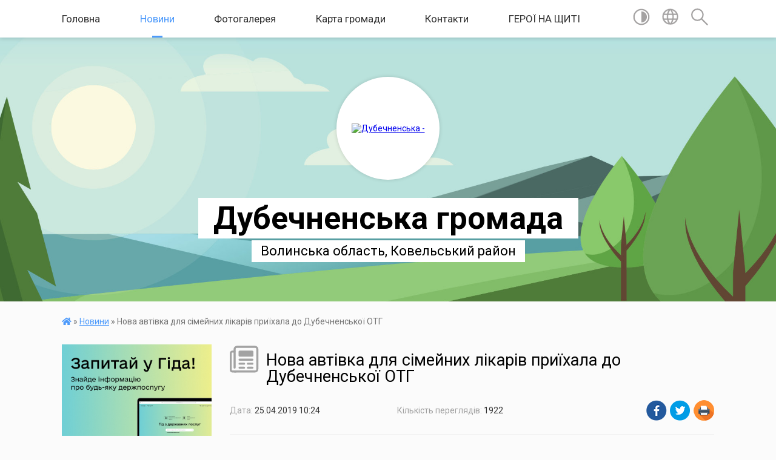

--- FILE ---
content_type: text/html; charset=UTF-8
request_url: https://dubechnenska-gromada.gov.ua/news/1556177524/
body_size: 13216
content:
<!DOCTYPE html>
<html lang="uk">
<head>
	<!--[if IE]><meta http-equiv="X-UA-Compatible" content="IE=edge"><![endif]-->
	<meta charset="utf-8">
	<meta name="viewport" content="width=device-width, initial-scale=1">
	<!--[if IE]><script>
		document.createElement('header');
		document.createElement('nav');
		document.createElement('main');
		document.createElement('section');
		document.createElement('article');
		document.createElement('aside');
		document.createElement('footer');
		document.createElement('figure');
		document.createElement('figcaption');
	</script><![endif]-->
	<title>Нова автівка для сімейних лікарів приїхала до Дубечненської ОТГ | Дубечненська громада</title>
	<meta name="description" content="        Нині триває активна фаза реформування первинної ланки медицини Дубечненської ОТГ. На рівні найвищої державної влади і на місцях робиться все для того, аби поліпшити якість надання первинних медичних послуг пацієн">
	<meta name="keywords" content="Нова, автівка, для, сімейних, лікарів, приїхала, до, Дубечненської, ОТГ, |, Дубечненська, громада">

	
		<meta property="og:image" content="https://scontent.flwo1-1.fna.fbcdn.net/v/t1.0-9/57908963_1307960662695763_1678693675653136384_n.jpg?_nc_cat=101&amp;_nc_ht=scontent.flwo1-1.fna&amp;oh=25fe18b133eb9a5c614e41216ec9f798&amp;oe=5D761F9B">
	<meta property="og:image:width" content="">
	<meta property="og:image:height" content="">
			<meta property="og:title" content="Нова автівка для сімейних лікарів приїхала до Дубечненської ОТГ">
			<meta property="og:description" content="&amp;nbsp; &amp;nbsp; &amp;nbsp; &amp;nbsp; Нині триває активна фаза реформування первинної ланки медицини Дубечненської ОТГ. На рівні найвищої державної влади і на місцях робиться все для того, аби поліпшити якість надання первинних медичних послуг пацієнтам. Активно ведеться будівництво нової амбулаторії у селі Дубечне. А&amp;nbsp;23 квітня 2019 року, до Дубечненської&amp;nbsp; сільської ради прибув автомобіль марки &amp;laquo;Renault Ducter&amp;raquo; (Рено Дастер), придбаний державним коштом для Дубечненської сільської амбулаторії. Радісно сприйняли звістку про нове придбання місцеві жителі. Автомобіль потужний, зручний, має підвищену прохідність. Завдяки цьому сімейний лікар за будь-яких погодних умов і стану доріг зможе дістатися до своїх пацієнтів. Кожен мешканець громади має право на якісну медичну послугу й, що важливо, її вчасне отримання.">
			<meta property="og:type" content="article">
	<meta property="og:url" content="https://dubechnenska-gromada.gov.ua/news/1556177524/">
		
		<link rel="apple-touch-icon" sizes="57x57" href="https://gromada.org.ua/apple-icon-57x57.png">
	<link rel="apple-touch-icon" sizes="60x60" href="https://gromada.org.ua/apple-icon-60x60.png">
	<link rel="apple-touch-icon" sizes="72x72" href="https://gromada.org.ua/apple-icon-72x72.png">
	<link rel="apple-touch-icon" sizes="76x76" href="https://gromada.org.ua/apple-icon-76x76.png">
	<link rel="apple-touch-icon" sizes="114x114" href="https://gromada.org.ua/apple-icon-114x114.png">
	<link rel="apple-touch-icon" sizes="120x120" href="https://gromada.org.ua/apple-icon-120x120.png">
	<link rel="apple-touch-icon" sizes="144x144" href="https://gromada.org.ua/apple-icon-144x144.png">
	<link rel="apple-touch-icon" sizes="152x152" href="https://gromada.org.ua/apple-icon-152x152.png">
	<link rel="apple-touch-icon" sizes="180x180" href="https://gromada.org.ua/apple-icon-180x180.png">
	<link rel="icon" type="image/png" sizes="192x192"  href="https://gromada.org.ua/android-icon-192x192.png">
	<link rel="icon" type="image/png" sizes="32x32" href="https://gromada.org.ua/favicon-32x32.png">
	<link rel="icon" type="image/png" sizes="96x96" href="https://gromada.org.ua/favicon-96x96.png">
	<link rel="icon" type="image/png" sizes="16x16" href="https://gromada.org.ua/favicon-16x16.png">
	<link rel="manifest" href="https://gromada.org.ua/manifest.json">
	<meta name="msapplication-TileColor" content="#ffffff">
	<meta name="msapplication-TileImage" content="https://gromada.org.ua/ms-icon-144x144.png">
	<meta name="theme-color" content="#ffffff">
	
	
		<meta name="robots" content="">
	
	<link href="https://fonts.googleapis.com/css?family=Merriweather:400i,700|Roboto:400,400i,700,700i&amp;subset=cyrillic-ext" rel="stylesheet">

    <link rel="preload" href="https://cdnjs.cloudflare.com/ajax/libs/font-awesome/5.9.0/css/all.min.css" as="style">
	<link rel="stylesheet" href="https://cdnjs.cloudflare.com/ajax/libs/font-awesome/5.9.0/css/all.min.css" integrity="sha512-q3eWabyZPc1XTCmF+8/LuE1ozpg5xxn7iO89yfSOd5/oKvyqLngoNGsx8jq92Y8eXJ/IRxQbEC+FGSYxtk2oiw==" crossorigin="anonymous" referrerpolicy="no-referrer" />
    
	<link rel="preload" href="//gromada.org.ua/themes/mac/css/styles_vip.css?v=2.3" as="style">
	<link rel="stylesheet" href="//gromada.org.ua/themes/mac/css/styles_vip.css?v=2.3">
	<link rel="stylesheet" href="//gromada.org.ua/themes/mac/css/17076/theme_vip.css?v=1765723208">
	
		<!--[if lt IE 9]>
	<script src="https://oss.maxcdn.com/html5shiv/3.7.2/html5shiv.min.js"></script>
	<script src="https://oss.maxcdn.com/respond/1.4.2/respond.min.js"></script>
	<![endif]-->
	<!--[if gte IE 9]>
	<style type="text/css">
		.gradient { filter: none; }
	</style>
	<![endif]-->

</head>
<body class="">

	<a href="#top_menu" class="skip-link link" aria-label="Перейти до головного меню (Alt+1)" accesskey="1">Перейти до головного меню (Alt+1)</a>
	<a href="#left_menu" class="skip-link link" aria-label="Перейти до бічного меню (Alt+2)" accesskey="2">Перейти до бічного меню (Alt+2)</a>
    <a href="#main_content" class="skip-link link" aria-label="Перейти до головного вмісту (Alt+3)" accesskey="3">Перейти до текстового вмісту (Alt+3)</a>




	
	<section class="top_nav">
		<div class="wrap">
			<div class="row">
				<div class="grid-80">
					<nav class="main_menu" id="top_menu">
						<ul>
														<li class="">
								<a href="https://dubechnenska-gromada.gov.ua/main/">Головна</a>
																							</li>
														<li class="active">
								<a href="https://dubechnenska-gromada.gov.ua/news/">Новини</a>
																							</li>
														<li class="">
								<a href="https://dubechnenska-gromada.gov.ua/photo/">Фотогалерея</a>
																							</li>
														<li class="">
								<a href="https://dubechnenska-gromada.gov.ua/structure/">Карта громади</a>
																							</li>
														<li class="">
								<a href="https://dubechnenska-gromada.gov.ua/feedback/">Контакти</a>
																							</li>
														<li class="">
								<a href="https://dubechnenska-gromada.gov.ua/geroi-na-schiti-15-03-09-14-05-2025/">ГЕРОЇ НА ЩИТІ</a>
																							</li>
													</ul>
					</nav>
					&nbsp;
					<button class="menu-button" id="open-button"><i class="fas fa-bars"></i> Меню сайту</button>
				</div>
				<div class="grid-20">
					<nav class="special_menu">
						<ul>
															<li class="alt_link"><a href="#" title="Версія для людей з вадами зору" onclick="return set_special('5394c04d25c937e9854906c39e935e6c04610cce');"><img class="svg ico" src="//gromada.org.ua/themes/mac/img/ico/contrast_ico.svg"></a></li>
								<li class="translate_link"><a href="#" class="show_translate" title="Відкрити перекладач"><img class="svg ico" src="//gromada.org.ua/themes/mac/img/ico/world_ico.svg"></a></li>
								<li><a href="#" class="show_search" title="Відкрити поле для пошуку"><img class="svg ico" src="//gromada.org.ua/themes/mac/img/ico/search_ico.svg"></a></li>
													</ul>
					</nav>
					<form action="https://dubechnenska-gromada.gov.ua/search/" class="search_form">
						<input type="text" name="q" value="" placeholder="Пошук..." aria-label="Введіть пошукову фразу" required>
						<button type="submit" name="search" value="y" aria-label="Здійснити пошук"><i class="fa fa-search"></i></button>
					</form>
					<div class="translate_block">
						<div id="google_translate_element"></div>
					</div>
				</div>
				<div class="clearfix"></div>
			</div>
		</div>
	</section>

	<header>
		<div class="wrap">
			<div class="logo">
				<a href="https://dubechnenska-gromada.gov.ua/" id="logo" class="form_2">
					<img src="https://rada.info/upload/users_files/04332940/gerb/C_1-1.png" alt="Дубечненська - ">
				</a>
			</div>
			<div class="title">
				<div class="slogan_1">Дубечненська громада</div><br>
				<div class="slogan_2">Волинська область, Ковельський район </div>
			</div>
		</div>
	</header>

	<div class="wrap">
				
		<section class="bread_crumbs">
		<div xmlns:v="http://rdf.data-vocabulary.org/#"><a href="https://dubechnenska-gromada.gov.ua/" title="Головна сторінка"><i class="fas fa-home"></i></a> &raquo; <a href="https://dubechnenska-gromada.gov.ua/news/" aria-current="page">Новини</a>  &raquo; <span>Нова автівка для сімейних лікарів приїхала до Дубечненської ОТГ</span></div>
	</section>
	
	<section class="center_block">
		<div class="row">
			<div class="grid-25 fr">
				<aside>
				
										<div class="diia_guide">
						<a href="https://guide.diia.gov.ua/" rel="nofollow" target="_blank"><img src="https://gromada.org.ua/upload/diia_guide.jpg" alt="Гуд державних послуг - банер"></a>
					</div>
									
					<div class="sidebar_title" id="left_menu">
						<img class="svg ico" src="//gromada.org.ua/themes/mac/img/ico/navigation_ico.svg"> Навігація
					</div>
					
					<nav class="sidebar_menu">
						<ul>
														<li class="">
								<a href="https://dubechnenska-gromada.gov.ua/docs/">Офіційні документи</a>
																							</li>
														<li class=" has-sub">
								<a href="https://dubechnenska-gromada.gov.ua/kerivnictvo-radi-17-23-57-20-02-2018/">Керівництво ради</a>
																<button onclick="return show_next_level(this);" aria-label="Показати підменю"></button>
																								<ul>
																		<li class="">
										<a href="https://dubechnenska-gromada.gov.ua/golova-gromadi-17-27-56-20-02-2018/">Голова</a>
																													</li>
																		<li class="">
										<a href="https://dubechnenska-gromada.gov.ua/sekretar-radi-17-28-22-20-02-2018/">Секретар</a>
																													</li>
																		<li class="">
										<a href="https://dubechnenska-gromada.gov.ua/zastupnik-silskogo-golovi-11-28-12-07-11-2024/">Заступник сільського голови</a>
																													</li>
																		<li class="">
										<a href="https://dubechnenska-gromada.gov.ua/kontakti-11-51-50-21-08-2024/">Старости</a>
																													</li>
																										</ul>
															</li>
														<li class="">
								<a href="https://dubechnenska-gromada.gov.ua/deputati-15-18-55-14-03-2018/">Депутати громади</a>
																							</li>
														<li class=" has-sub">
								<a href="https://dubechnenska-gromada.gov.ua/nasha-gromada-12-38-16-07-11-2024/">Наша громада</a>
																<button onclick="return show_next_level(this);" aria-label="Показати підменю"></button>
																								<ul>
																		<li class=" has-sub">
										<a href="https://dubechnenska-gromada.gov.ua/viddil-buhgalterskogo-obliku-zvitnosti-ta-gospodarskogo-zabezpechennya-09-12-51-08-11-2024/">Відділ бухгалтерського обліку, звітності та господарського забезпечення</a>
																				<button onclick="return show_next_level(this);" aria-label="Показати підменю"></button>
																														<ul>
																						<li><a href="https://dubechnenska-gromada.gov.ua/grafik-roboti-09-15-55-08-11-2024/">Графік роботи</a></li>
																						<li><a href="https://dubechnenska-gromada.gov.ua/rishennya-pro-stvorennya-viddilu-buhgalterskogo-obliku-zvitnosti-ta-gospodarskogo-zabezpechennya-09-40-48-08-11-2024/">Рішення про створення відділу бухгалтерського обліку, звітності та господарського забезпечення</a></li>
																						<li><a href="https://dubechnenska-gromada.gov.ua/polozhennya-pro-viddil-10-07-32-08-11-2024/">Положення про відділ бухгалтерського обліку, звітності та господарського забезпечення</a></li>
																																</ul>
																			</li>
																		<li class=" has-sub">
										<a href="https://dubechnenska-gromada.gov.ua/gumanitarnij-viddil-10-08-57-08-11-2024/">Гуманітарний відділ</a>
																				<button onclick="return show_next_level(this);" aria-label="Показати підменю"></button>
																														<ul>
																						<li><a href="https://dubechnenska-gromada.gov.ua/grafik-roboti-10-59-04-08-11-2024/">Графік роботи</a></li>
																						<li><a href="https://dubechnenska-gromada.gov.ua/rishennya-pro-stvorennya-gumanitarnogo-viddilu-11-01-04-08-11-2024/">Рішення про створення гуманітарного відділу</a></li>
																						<li><a href="https://dubechnenska-gromada.gov.ua/polozhennya-pro-gumanitarnij-viddil-11-02-47-08-11-2024/">Положення про гуманітарний відділ</a></li>
																						<li><a href="https://dubechnenska-gromada.gov.ua/osvita-11-08-37-08-11-2024/">Постійні комісії</a></li>
																						<li><a href="https://dubechnenska-gromada.gov.ua/osvita-11-12-25-08-11-2024/">Освіта</a></li>
																						<li><a href="https://dubechnenska-gromada.gov.ua/kultura-17-32-13-20-02-2018/">Культура</a></li>
																																</ul>
																			</li>
																		<li class=" has-sub">
										<a href="https://dubechnenska-gromada.gov.ua/viddil-socialnogo-zahistu-naselennya-14-35-42-11-11-2024/">Відділ соціального захисту населення</a>
																				<button onclick="return show_next_level(this);" aria-label="Показати підменю"></button>
																														<ul>
																						<li><a href="https://dubechnenska-gromada.gov.ua/grafik-roboti-14-43-33-11-11-2024/">Графік роботи</a></li>
																						<li><a href="https://dubechnenska-gromada.gov.ua/rishennya-pro-stvorennya-viddilu-socialnogo-zahistu-naselennya-14-44-41-11-11-2024/">Рішення про створення відділу соціального захисту населення</a></li>
																						<li><a href="https://dubechnenska-gromada.gov.ua/polozhennya-pro-viddil-14-46-11-11-11-2024/">Положення про відділ соціального захисту населення</a></li>
																						<li><a href="https://dubechnenska-gromada.gov.ua/korisna-informaciya-14-51-21-11-11-2024/">Корисна інформація</a></li>
																																</ul>
																			</li>
																		<li class="">
										<a href="https://dubechnenska-gromada.gov.ua/sluzhba-u-spravah-ditej-15-05-23-11-11-2024/">Служба у справах дітей</a>
																													</li>
																		<li class=" has-sub">
										<a href="https://dubechnenska-gromada.gov.ua/viddil-organizacijnopravovogo-kadrovogo-zabezpechennya-ta-z-pitan-komunalnogo-majna-15-07-24-11-11-2024/">Відділ організаційно-правового, кадрового забезпечення та з питань комунального майна</a>
																				<button onclick="return show_next_level(this);" aria-label="Показати підменю"></button>
																														<ul>
																						<li><a href="https://dubechnenska-gromada.gov.ua/grafik-roboti-15-07-55-11-11-2024/">Графік роботи</a></li>
																						<li><a href="https://dubechnenska-gromada.gov.ua/rishennya-pro-stvorennya-viddilu-15-13-35-11-11-2024/">Рішення про створення відділу</a></li>
																						<li><a href="https://dubechnenska-gromada.gov.ua/polozhennya-pro-viddil-15-15-37-11-11-2024/">Положення про відділ</a></li>
																						<li><a href="https://dubechnenska-gromada.gov.ua/kolektivni-dogovori-15-26-51-11-11-2024/">Колективні договори</a></li>
																																</ul>
																			</li>
																		<li class=" has-sub">
										<a href="https://dubechnenska-gromada.gov.ua/viddil-zemlevporyadkuvannya-mistobuduvannya-ta-ohoroni-navkolishnogo-seredovischa-15-30-19-11-11-2024/">Відділ землевпорядкування, містобудування та охорони навколишнього середовища</a>
																				<button onclick="return show_next_level(this);" aria-label="Показати підменю"></button>
																														<ul>
																						<li><a href="https://dubechnenska-gromada.gov.ua/grafik-roboti-15-31-24-11-11-2024/">Графік роботи</a></li>
																						<li><a href="https://dubechnenska-gromada.gov.ua/rishennya-pro-stvorennya-viddilu-15-33-02-11-11-2024/">Рішення про створення відділу</a></li>
																						<li><a href="https://dubechnenska-gromada.gov.ua/polozhennya-pro-viddil-15-41-43-11-11-2024/">Положення про відділ</a></li>
																						<li><a href="https://dubechnenska-gromada.gov.ua/generalni-plani-naselenih-punktiv-15-46-12-11-11-2024/">Генеральні плани населених пунктів</a></li>
																						<li><a href="https://dubechnenska-gromada.gov.ua/detalni-plani-15-46-40-11-11-2024/">Детальні плани</a></li>
																																</ul>
																			</li>
																		<li class=" has-sub">
										<a href="https://dubechnenska-gromada.gov.ua/viddil-planuvannya-bjudzhetu-ekonomiki-ta-provedennya-zakupivel-15-33-45-19-11-2024/">Відділ планування бюджету, економіки та проведення закупівель</a>
																				<button onclick="return show_next_level(this);" aria-label="Показати підменю"></button>
																														<ul>
																						<li><a href="https://dubechnenska-gromada.gov.ua/grafik-roboti-15-34-45-19-11-2024/">Графік роботи</a></li>
																						<li><a href="https://dubechnenska-gromada.gov.ua/rishennya-pro-stvorennya-viddilu-15-38-09-19-11-2024/">Рішення про створення відділу</a></li>
																						<li><a href="https://dubechnenska-gromada.gov.ua/polozhennya-pro-viddil-15-40-17-19-11-2024/">Положення про відділ</a></li>
																						<li><a href="https://dubechnenska-gromada.gov.ua/konkurentni-proceduri-15-47-01-19-11-2024/">Конкурентні процедури</a></li>
																						<li><a href="https://dubechnenska-gromada.gov.ua/perelik-zakupivel-15-53-44-19-11-2024/">Перелік закупівель</a></li>
																																</ul>
																			</li>
																		<li class=" has-sub">
										<a href="https://dubechnenska-gromada.gov.ua/viddil-proektuvannya-informacijnoi-vnutrishnoi-cifrovoi-politiki-ta-zv’yazkiv-z-gromadskistju-16-01-40-19-11-2024/">Відділ проектування, інформаційної, внутрішньої, цифрової політики та зв’язків з громадськістю</a>
																				<button onclick="return show_next_level(this);" aria-label="Показати підменю"></button>
																														<ul>
																						<li><a href="https://dubechnenska-gromada.gov.ua/grafik-roboti-16-02-03-19-11-2024/">Графік роботи</a></li>
																						<li><a href="https://dubechnenska-gromada.gov.ua/rishennya-pro-stvorennya-viddilu-16-03-19-19-11-2024/">Рішення про створення відділу</a></li>
																						<li><a href="https://dubechnenska-gromada.gov.ua/polozhennya-pro-viddil-16-08-16-19-11-2024/">Положення про відділ</a></li>
																						<li><a href="https://dubechnenska-gromada.gov.ua/korisna-informaciya-16-11-07-19-11-2024/">Корисна інформація</a></li>
																																</ul>
																			</li>
																		<li class=" has-sub">
										<a href="https://dubechnenska-gromada.gov.ua/finansovij-viddil-14-09-17-07-02-2025/">Фінансовий відділ</a>
																				<button onclick="return show_next_level(this);" aria-label="Показати підменю"></button>
																														<ul>
																						<li><a href="https://dubechnenska-gromada.gov.ua/nakaz-15-33-21-12-02-2024/">Накази</a></li>
																						<li><a href="https://dubechnenska-gromada.gov.ua/pasport-bjudzhetnoi-programi-14-25-47-07-02-2025/">Паспорт бюджетної програми</a></li>
																																</ul>
																			</li>
																										</ul>
															</li>
														<li class=" has-sub">
								<a href="https://dubechnenska-gromada.gov.ua/informaciya-12-22-08-21-08-2025/">ІНФОРМАЦІЯ</a>
																<button onclick="return show_next_level(this);" aria-label="Показати підменю"></button>
																								<ul>
																		<li class="">
										<a href="https://dubechnenska-gromada.gov.ua/pasport-gromadi-17-30-56-20-02-2018/">Паспорт громади</a>
																													</li>
																		<li class="">
										<a href="https://dubechnenska-gromada.gov.ua/istoriya-sela-15-15-39-14-03-2018/">Історія села</a>
																													</li>
																		<li class=" has-sub">
										<a href="https://dubechnenska-gromada.gov.ua/zhittya-gromadi-09-57-50-06-04-2023/">Публічна інформація</a>
																				<button onclick="return show_next_level(this);" aria-label="Показати підменю"></button>
																														<ul>
																						<li><a href="https://dubechnenska-gromada.gov.ua/sesii-dubechnenskoi-silskoi-radi-22-17-32-06-09-2024/">Відеотрансляції сесій Дубечненської сільської ради</a></li>
																						<li><a href="https://dubechnenska-gromada.gov.ua/regulyatorna-politika-1525202311/">Регуляторна політика</a></li>
																						<li><a href="https://dubechnenska-gromada.gov.ua/rozumna-vzaemodiya-15-49-46-16-01-2020/">Розумна Взаємодія</a></li>
																						<li><a href="https://dubechnenska-gromada.gov.ua/spisok-borzhnikiv-zi-splati-miscevih-podatkiv-10-30-24-22-10-2025/">Список боржників зі сплати місцевих податків</a></li>
																																</ul>
																			</li>
																		<li class=" has-sub">
										<a href="https://dubechnenska-gromada.gov.ua/starovizhivska-rajonna-filiya-vocz-10-00-31-04-03-2021/">Центр зайнятості</a>
																				<button onclick="return show_next_level(this);" aria-label="Показати підменю"></button>
																														<ul>
																						<li><a href="https://dubechnenska-gromada.gov.ua/vakansii-11-38-05-01-11-2021/">ВАКАНСІЇ</a></li>
																						<li><a href="https://dubechnenska-gromada.gov.ua/dlya-robotodavciv-10-04-24-04-03-2021/">Для роботодавців</a></li>
																						<li><a href="https://dubechnenska-gromada.gov.ua/novini-rajonnoi-filii-10-05-32-04-03-2021/">Новини відділу</a></li>
																						<li><a href="https://dubechnenska-gromada.gov.ua/volinskij-oblasnij-centr-zajnyatosti-11-28-49-28-11-2019/">Волинський обласний центр зайнятості</a></li>
																																</ul>
																			</li>
																		<li class="">
										<a href="https://dubechnenska-gromada.gov.ua/medicina-17-35-57-20-02-2018/">Медицина</a>
																													</li>
																		<li class="">
										<a href="https://dubechnenska-gromada.gov.ua/more_news2/">Події</a>
																													</li>
																		<li class=" has-sub">
										<a href="https://dubechnenska-gromada.gov.ua/bezbar’ernist-14-19-55-07-07-2025/">Безбар’єрність</a>
																				<button onclick="return show_next_level(this);" aria-label="Показати підменю"></button>
																														<ul>
																						<li><a href="https://dubechnenska-gromada.gov.ua/bezbar’ernij-marshrut-09-54-18-18-07-2025/">Безбар’єрний маршрут</a></li>
																						<li><a href="https://dubechnenska-gromada.gov.ua/polozhennya-14-50-25-07-07-2025/">ПОЛОЖЕННЯ</a></li>
																						<li><a href="https://dubechnenska-gromada.gov.ua/zahodi-schodo-stvorennya-bezbar’ernogo-prostoru-15-39-38-13-08-2025/">Заходи щодо створення безбар’єрного простору</a></li>
																						<li><a href="https://dubechnenska-gromada.gov.ua/ocinka-vulic-i-dorig-09-57-03-02-12-2025/">Оцінка вулиць і доріг</a></li>
																																</ul>
																			</li>
																		<li class="">
										<a href="https://dubechnenska-gromada.gov.ua/evidnovlennya-12-39-51-21-08-2025/">єВідновлення</a>
																													</li>
																		<li class="">
										<a href="https://dubechnenska-gromada.gov.ua/plan-socialno-ekonomichnogo-ta-kulturnogo-rozvitku-dubechnenskoi-ob’ednanoi-teritorialnoi-gromadi-na-20212025-roki-12-47-26-29-09-2025/">План соціально - економічного та культурного розвитку Дубечненської об’єднаної територіальної громади на 2021-2025 роки</a>
																													</li>
																										</ul>
															</li>
														<li class=" has-sub">
								<a href="https://dubechnenska-gromada.gov.ua/bjudzhet-teritorialnoi-gromadi-16-39-02-04-01-2024/">Бюджет громади</a>
																<button onclick="return show_next_level(this);" aria-label="Показати підменю"></button>
																								<ul>
																		<li class=" has-sub">
										<a href="https://dubechnenska-gromada.gov.ua/pasporti-bjudzhetnih-program-na-2024-rik-15-09-51-12-02-2024/">Паспорти бюджетних програм</a>
																				<button onclick="return show_next_level(this);" aria-label="Показати підменю"></button>
																														<ul>
																						<li><a href="https://dubechnenska-gromada.gov.ua/2024r-11-50-53-07-11-2024/">2024р</a></li>
																																</ul>
																			</li>
																		<li class="">
										<a href="https://dubechnenska-gromada.gov.ua/rozporyadzhennya-№5-vid-16-sichnya-2024-roku-15-34-58-12-02-2024/">Розпорядження</a>
																													</li>
																		<li class="">
										<a href="https://dubechnenska-gromada.gov.ua/rishennya-12-01-33-07-11-2024/">Рішення</a>
																													</li>
																										</ul>
															</li>
														<li class="">
								<a href="https://dubechnenska-gromada.gov.ua/strategiya-15-21-56-12-08-2025/">Стратегія</a>
																							</li>
														<li class="">
								<a href="https://dubechnenska-gromada.gov.ua/informaciya-dlya-vpo-12-38-26-03-09-2025/">Інформація для ВПО</a>
																							</li>
														<li class=" has-sub">
								<a href="https://dubechnenska-gromada.gov.ua/centr-nadannya-socialnih-poslug-dubechnenskoi-silskoi-radi-16-09-47-06-08-2020/">Центр надання соціальних послуг</a>
																<button onclick="return show_next_level(this);" aria-label="Показати підменю"></button>
																								<ul>
																		<li class=" has-sub">
										<a href="https://dubechnenska-gromada.gov.ua/viddilennya-socialnoi-dopomogi-vdoma-11-48-09-10-08-2020/">Відділення соціальної допомоги вдома</a>
																				<button onclick="return show_next_level(this);" aria-label="Показати підменю"></button>
																														<ul>
																						<li><a href="https://dubechnenska-gromada.gov.ua/punkt-prokatu-10-09-52-20-11-2025/">ПУНКТ ПРОКАТУ</a></li>
																						<li><a href="https://dubechnenska-gromada.gov.ua/polozhennya-10-16-26-20-11-2025/">Положення</a></li>
																						<li><a href="https://dubechnenska-gromada.gov.ua/posadova-instrukciya-10-17-58-20-11-2025/">Посадова інструкція</a></li>
																						<li><a href="https://dubechnenska-gromada.gov.ua/derzhavnij-standart-doglyadu-vdoma-10-20-09-20-11-2025/">Державний стандарт догляду вдома</a></li>
																						<li><a href="https://dubechnenska-gromada.gov.ua/zviti-viddilennya-doglyadu-vdoma-10-21-17-20-11-2025/">Звіти відділення догляду вдома</a></li>
																																</ul>
																			</li>
																		<li class=" has-sub">
										<a href="https://dubechnenska-gromada.gov.ua/viddilennya-stacionarnogo-doglyadu-dlya-postijnogo-prozhivannya-s-krimne-11-57-37-10-08-2020/">Відділення стаціонарного догляду  для постійного проживання  с. Кримне</a>
																				<button onclick="return show_next_level(this);" aria-label="Показати підменю"></button>
																														<ul>
																						<li><a href="https://dubechnenska-gromada.gov.ua/polozhennya-pro-viddilennya-10-33-27-20-11-2025/">Положення про відділення</a></li>
																																</ul>
																			</li>
																		<li class=" has-sub">
										<a href="https://dubechnenska-gromada.gov.ua/viddilennya-socialnoi-sluzhbi-dlya-simi-ditej-ta-molodi-12-00-09-10-08-2020/">Відділення соціальної служби для сім'ї, дітей та молоді</a>
																				<button onclick="return show_next_level(this);" aria-label="Показати підменю"></button>
																														<ul>
																						<li><a href="https://dubechnenska-gromada.gov.ua/polozhennya-pro-viddilennya-10-34-45-20-11-2025/">Положення про відділення</a></li>
																						<li><a href="https://dubechnenska-gromada.gov.ua/posadova-instrukciya-10-35-46-20-11-2025/">Посадова інструкція</a></li>
																																</ul>
																			</li>
																		<li class="">
										<a href="https://dubechnenska-gromada.gov.ua/grafik-roboti-11-59-27-10-04-2024/">Графік роботи</a>
																													</li>
																		<li class=" has-sub">
										<a href="https://dubechnenska-gromada.gov.ua/protidiya-domashnomu-nasilstvu-14-38-02-11-03-2021/">Протидія домашньому насильству</a>
																				<button onclick="return show_next_level(this);" aria-label="Показати підменю"></button>
																														<ul>
																						<li><a href="https://dubechnenska-gromada.gov.ua/koordinacijna-rada-z-pitan-zapobigannya-ta-protidii-domashnomu-nasilstvu-nasilstvu-za-oznakoju-stati-torgivli-ljudmi-ta-gendernoi-rivnosti-n-09-43-10-19-03-2024/">Координаційна рада з питань запобігання та протидії домашньому насильству, насильству за ознакою статі, торгівлі людьми та ґендерної рівності на території Дубечненської територіальної громади</a></li>
																						<li><a href="https://dubechnenska-gromada.gov.ua/mobilna-brigada-socialnopsihologichnoi-dopomogi-osobam-yaki-postrazhdali-vid-domashnogo-nasilstva-taabo-nasilstva-za-oznakoju-stati-10-12-05-19-03-2024/">Мобільна бригада соціально-психологічної допомоги особам, які постраждали від домашнього насильства та/або насильства за ознакою статі</a></li>
																																</ul>
																			</li>
																		<li class="">
										<a href="https://dubechnenska-gromada.gov.ua/dlya-vijskovosluzhbovciv-veteraniv-ta-chleniv-ihnih-simej-15-37-41-16-12-2024/">Для військовослужбовців, ветеранів та членів їхніх сімей</a>
																													</li>
																		<li class="">
										<a href="https://dubechnenska-gromada.gov.ua/polozhennya-08-49-26-26-03-2025/">Положення про Центр</a>
																													</li>
																		<li class="">
										<a href="https://dubechnenska-gromada.gov.ua/zviti-pro-robotu-centru-nadannya-socialnih-poslug-dubechnenskoi-silskoi-radi-10-25-14-20-11-2025/">Звіти про роботу Центру надання соціальних послуг Дубечненської сільської ради</a>
																													</li>
																		<li class="">
										<a href="https://dubechnenska-gromada.gov.ua/poryadok-organizacii-nadannya-socialnih-poslug-10-49-52-20-11-2025/">Порядок організації надання соціальних послуг</a>
																													</li>
																										</ul>
															</li>
														<li class=" has-sub">
								<a href="https://dubechnenska-gromada.gov.ua/viddil-centr-nadannya-administrativnih-poslug-dubechnenskoi-silskoi-radi-15-05-39-20-11-2023/">Центр надання адміністративних послуг</a>
																<button onclick="return show_next_level(this);" aria-label="Показати підменю"></button>
																								<ul>
																		<li class="">
										<a href="https://dubechnenska-gromada.gov.ua/polozhennya-pro-viddil-15-40-12-20-11-2023/">Положення</a>
																													</li>
																		<li class="">
										<a href="https://dubechnenska-gromada.gov.ua/reglament-roboti-15-46-26-20-11-2023/">Регламент роботи</a>
																													</li>
																		<li class="">
										<a href="https://dubechnenska-gromada.gov.ua/perelik-administrativnih-poslug-yaki-nadajutsya-cherez-viddil-centr-nadannya-administrativnih-poslug-dubechnenskoi-silskoi-radi-15-49-35-20-11-2023/">Перелік адміністративних послуг, які надаються через Центр надання адміністративних послуг Дубечненської сільської ради</a>
																													</li>
																		<li class="">
										<a href="https://dubechnenska-gromada.gov.ua/novini-15-53-21-20-11-2023/">Новини</a>
																													</li>
																		<li class="">
										<a href="https://dubechnenska-gromada.gov.ua/adminservis-veteran-10-44-09-14-11-2024/">"АДМІНСЕРВІС "ВЕТЕРАН"</a>
																													</li>
																		<li class="">
										<a href="https://dubechnenska-gromada.gov.ua/rishennya-pro-stvorennya-cnap-dubechnenskoi-silskoi-radi-10-41-35-27-05-2025/">Рішення про створення ЦНАП Дубечненської сільської ради</a>
																													</li>
																										</ul>
															</li>
														<li class="">
								<a href="https://dubechnenska-gromada.gov.ua/more_news/">ОГОЛОШЕННЯ</a>
																							</li>
													</ul>
						
												
					</nav>

											<div class="sidebar_title"><img class="svg ico" src="//gromada.org.ua/themes/mac/img/ico/petition_ico.svg"> Публічні закупівлі</div>	
<div class="petition_block">

		<p><a href="https://dubechnenska-gromada.gov.ua/prozorro/" title="Прозорро - публічні закупівлі"><img src="//gromada.org.ua/themes/mac/img/prozorro_logo.png?v=2025" alt="Банер Прозорро"></a></p>
	
		<p><a href="https://dubechnenska-gromada.gov.ua/openbudget/" title="Відкритий бюджет - структура річного бюджету громади"><img src="//gromada.org.ua/themes/mac/img/openbudget_logo.png?v=2025" alt="OpenBudget - логотип"></a></p>
	
		<p><a href="https://dubechnenska-gromada.gov.ua/plans/" title="Плани публічних закупівель"><img src="//gromada.org.ua/themes/mac/img/plans_logo.png?v=2025" alt="Плани публічних закупівель"></a></p>
	
</div>									
											<div class="sidebar_title"><img class="svg ico" src="//gromada.org.ua/themes/mac/img/ico/petition_ico.svg"> Особистий кабінет користувача</div>

<div class="petition_block">

		<div class="alert alert-warning">
		Ви не авторизовані. Для того, щоб мати змогу створювати або підтримувати петиції<br>
		<a href="#auth_petition" class="open-popup add_petition btn btn-yellow btn-small btn-block" style="margin-top: 10px;"><i class="fa fa-user"></i> авторизуйтесь</a>
	</div>
		
			<h2 style="margin: 30px 0;">Система петицій</h2>
		
					<div class="none_petition">Немає петицій, за які можна голосувати</div>
						
		
	
</div>
					
					
											<div class="sidebar_title">
	<img class="svg ico" src="//gromada.org.ua/themes/mac/img/ico/appeal_ico.svg"> Звернення до посадовця
</div>

<div class="appeals_block">

	
		
		<div class="row sidebar_persons">
						<div class="grid-30">
				<div class="one_sidebar_person">
					<div class="img"><a href="https://dubechnenska-gromada.gov.ua/persons/1403/"><img src="https://rada.info/upload/users_files/04332940/deputats/RGB_0029.jpg" alt="Лавренюк Алла Анатоліївна - Секретар сільської ради"></a></div>
					<div class="title"><a href="https://dubechnenska-gromada.gov.ua/persons/1403/">Лавренюк Алла Анатоліївна</a></div>
				</div>
			</div>
						<div class="grid-30">
				<div class="one_sidebar_person">
					<div class="img"><a href="https://dubechnenska-gromada.gov.ua/persons/1404/"><img src="https://rada.info/upload/users_files/04332940/deputats/RGB_0189.jpg" alt="Карпук Микола Володимирович - Заступник сільського голови з питань діяльності виконавчих органів"></a></div>
					<div class="title"><a href="https://dubechnenska-gromada.gov.ua/persons/1404/">Карпук Микола Володимирович</a></div>
				</div>
			</div>
						<div class="grid-30">
				<div class="one_sidebar_person">
					<div class="img"><a href="https://dubechnenska-gromada.gov.ua/persons/1405/"><img src="https://rada.info/upload/users_files/04332940/deputats/147419249_264683068349471_7749854536245149943_n.jpg" alt="Оксенчук Тамара Степанівна - Староста сіл Глухи та Текля"></a></div>
					<div class="title"><a href="https://dubechnenska-gromada.gov.ua/persons/1405/">Оксенчук Тамара Степанівна</a></div>
				</div>
			</div>
						<div class="clearfix"></div>
		</div>

						
				<p class="center appeal_cabinet"><a href="#auth_person" class="alert-link open-popup"><i class="fas fa-unlock-alt"></i> Кабінет посадової особи</a></p>
			
	
</div>					
					
										<div id="banner_block">

						<p style="text-align: center;"><a rel="nofollow" href="//www.president.gov.ua/"><img alt="ПРЕЗИДЕНТ УКРАЇНИ" src="//gromada.info/upload/images/banner_prezident_262.png" style="height:63px; margin-bottom:2px; width:262px" /></a></p>

<p style="text-align: center;">&nbsp;</p>

<p>&nbsp;</p>

<hr />
<hr />
<p>&nbsp;</p>
						<div class="clearfix"></div>

						
						<div class="clearfix"></div>

					</div>
				
				</aside>
			</div>
			<div class="grid-75">

				<main id="main_content">

																		<h1><img class="svg ico" src="//gromada.org.ua/themes/mac/img/ico/news_ico.svg"> Нова автівка для сімейних лікарів приїхала до Дубечненської ОТГ</h1>


<div class="row ">
	<div class="grid-30 one_news_date">
		Дата: <span>25.04.2019 10:24</span>
	</div>
	<div class="grid-30 one_news_count">
		Кількість переглядів: <span>1922</span>
	</div>
		<div class="grid-30 one_news_socials">
		<button class="social_share" data-type="fb"><img src="//gromada.org.ua/themes/mac/img/share/fb.png"></button>
		<button class="social_share" data-type="tw"><img src="//gromada.org.ua/themes/mac/img/share/tw.png"></button>
		<button class="print_btn" onclick="window.print();"><img src="//gromada.org.ua/themes/mac/img/share/print.png"></button>
	</div>
		<div class="clearfix"></div>
</div>

<hr>

<p style="margin-top:7.5pt; margin-right:0cm; margin-bottom:.0001pt; margin-left:0cm; text-align:justify"><span style="font-size:12pt"><span style="background:white"><span style="font-family:&quot;Times New Roman&quot;,serif"><span lang="UK" style="font-size:14.0pt"><span style="color:#1d1d1d">&nbsp; &nbsp; &nbsp; &nbsp; Нині триває активна фаза реформування первинної ланки медицини Дубечненської ОТГ. На рівні найвищої державної влади і на місцях робиться все для того, аби поліпшити якість надання первинних медичних послуг пацієнтам. Активно ведеться будівництво нової амбулаторії у селі Дубечне. А&nbsp;23 квітня 2019 року, до Дубечненської&nbsp; сільської ради прибув автомобіль марки &laquo;Renault Ducter&raquo; (Рено Дастер), придбаний державним коштом для Дубечненської сільської амбулаторії. Радісно сприйняли звістку про нове придбання місцеві жителі. Автомобіль</span></span><span lang="UK" style="font-size:14.0pt"><span style="color:#333333"> потужний, зручний, має підвищену прохідність. Завдяки цьому сімейний лікар за будь-яких погодних умов і стану доріг зможе дістатися до своїх пацієнтів. Кожен мешканець громади має право на якісну медичну послугу й, що важливо, її вчасне отримання.</span></span></span></span></span></p>

<p style="margin-top:7.5pt; margin-right:0cm; margin-bottom:.0001pt; margin-left:0cm; text-align:justify"><img alt="?????????»?????° ?????? ?????????? ???»????????." src="https://scontent.flwo1-1.fna.fbcdn.net/v/t1.0-9/57908963_1307960662695763_1678693675653136384_n.jpg?_nc_cat=101&amp;_nc_ht=scontent.flwo1-1.fna&amp;oh=25fe18b133eb9a5c614e41216ec9f798&amp;oe=5D761F9B" /></p>

<p style="margin-top:7.5pt; margin-right:0cm; margin-bottom:.0001pt; margin-left:0cm; text-align:justify">&nbsp;</p>

<p style="margin-top:7.5pt; margin-right:0cm; margin-bottom:.0001pt; margin-left:0cm; text-align:justify"><img alt="?????????»?????° ?????? ?????????? ???»????????." src="https://scontent.flwo1-1.fna.fbcdn.net/v/t1.0-9/58740009_1307960692695760_4616750841431326720_n.jpg?_nc_cat=107&amp;_nc_ht=scontent.flwo1-1.fna&amp;oh=c0d2ba3deaebc648083ed06b8c0ee03c&amp;oe=5D7727D7" /></p>

<p style="margin-top:7.5pt; margin-right:0cm; margin-bottom:.0001pt; margin-left:0cm"><img alt="?????????»?????° ?????? ?????????? ???»????????." src="https://scontent.flwo1-1.fna.fbcdn.net/v/t1.0-9/58383971_1307960736029089_4698892387320070144_n.jpg?_nc_cat=101&amp;_nc_ht=scontent.flwo1-1.fna&amp;oh=959dbb35ca4811d81974e473e649b148&amp;oe=5D29347F" /></p>
<div class="clearfix"></div>

<hr>



<p><a href="https://dubechnenska-gromada.gov.ua/news/" class="btn btn-grey">&laquo; повернутися</a></p>											
				</main>
				
			</div>
			<div class="clearfix"></div>
		</div>
	</section>

	<footer>

		<div class="other_projects">
			<a href="https://gromada.org.ua/" target="_blank" rel="nofollow"><img src="https://rada.info/upload/footer_banner/b_gromada_new.png" alt="Веб-сайти для громад України - GROMADA.ORG.UA"></a>
			<a href="https://rda.org.ua/" target="_blank" rel="nofollow"><img src="https://rada.info/upload/footer_banner/b_rda_new.png" alt="Веб-сайти для районних державних адміністрацій України - RDA.ORG.UA"></a>
			<a href="https://rayrada.org.ua/" target="_blank" rel="nofollow"><img src="https://rada.info/upload/footer_banner/b_rayrada_new.png" alt="Веб-сайти для районних рад України - RAYRADA.ORG.UA"></a>
			<a href="https://osv.org.ua/" target="_blank" rel="nofollow"><img src="https://rada.info/upload/footer_banner/b_osvita_new.png?v=1" alt="Веб-сайти для відділів освіти та освітніх закладів - OSV.ORG.UA"></a>
			<a href="https://gromada.online/" target="_blank" rel="nofollow"><img src="https://rada.info/upload/footer_banner/b_other_new.png" alt="Розробка офіційних сайтів державним організаціям"></a>
		</div>
		
		<div class="row">
			<div class="grid-40 socials">
				<p>
					<a href="https://gromada.org.ua/rss/17076/" rel="nofollow" target="_blank" title="RSS-стрічка громади"><i class="fas fa-rss"></i></a>
										<a href="https://dubechnenska-gromada.gov.ua/feedback/#chat_bot" title="Наша громада в смартфоні"><i class="fas fa-robot"></i></a>
										<i class="fab fa-twitter"></i>					<i class="fab fa-instagram"></i>					<i class="fab fa-facebook-f"></i>					<i class="fab fa-youtube"></i>					<i class="fab fa-telegram"></i>					<a href="https://dubechnenska-gromada.gov.ua/sitemap/" title="Мапа сайту"><i class="fas fa-sitemap"></i></a>
				</p>
				<p class="copyright">Дубечненська громада - 2018-2025 &copy; Весь контент доступний за ліцензією <a href="https://creativecommons.org/licenses/by/4.0/deed.uk" target="_blank" rel="nofollow">Creative Commons Attribution 4.0 International License</a>, якщо не зазначено інше.</p>
			</div>
			<div class="grid-20 developers">
				<a href="https://vlada.ua/" rel="nofollow" target="_blank" title="Розроблено на платформі Vlada.UA"><img src="//gromada.org.ua/themes/mac/img/vlada_online.svg?v=ua" class="svg"></a><br>
				<span>офіційні сайти &laquo;під ключ&raquo;</span><br>
				для органів державної влади
			</div>
			<div class="grid-40 admin_auth_block">
								<p><a href="#auth_block" class="open-popup" title="Вхід в адмін-панель сайту"><i class="fa fa-lock"></i></a></p>
				<p class="sec"><a href="#auth_block" class="open-popup">Вхід для адміністратора</a></p>
							</div>
			<div class="clearfix"></div>
		</div>

	</footer>

	</div>

		
	




<script type="text/javascript" src="//gromada.org.ua/themes/mac/js/jquery-3.6.0.min.js"></script>
<script type="text/javascript" src="//gromada.org.ua/themes/mac/js/jquery-migrate-3.3.2.min.js"></script>
<script type="text/javascript" src="//gromada.org.ua/themes/mac/js/flickity.pkgd.min.js"></script>
<script type="text/javascript" src="//gromada.org.ua/themes/mac/js/flickity-imagesloaded.js"></script>
<script type="text/javascript">
	$(document).ready(function(){
		$(".main-carousel .carousel-cell.not_first").css("display", "block");
	});
</script>
<script type="text/javascript" src="//gromada.org.ua/themes/mac/js/icheck.min.js"></script>
<script type="text/javascript" src="//gromada.org.ua/themes/mac/js/superfish.min.js?v=2"></script>



<script type="text/javascript" src="//gromada.org.ua/themes/mac/js/functions_unpack.js?v=2.32"></script>
<script type="text/javascript" src="//gromada.org.ua/themes/mac/js/hoverIntent.js"></script>
<script type="text/javascript" src="//gromada.org.ua/themes/mac/js/jquery.magnific-popup.min.js"></script>
<script type="text/javascript" src="//gromada.org.ua/themes/mac/js/jquery.mask.min.js"></script>


	

<script type="text/javascript" src="//translate.google.com/translate_a/element.js?cb=googleTranslateElementInit"></script>
<script type="text/javascript">
	function googleTranslateElementInit() {
		new google.translate.TranslateElement({
			pageLanguage: 'uk',
			includedLanguages: 'de,en,es,fr,pl,hu,bg,ro,da,lt',
			layout: google.translate.TranslateElement.InlineLayout.SIMPLE,
			gaTrack: true,
			gaId: 'UA-71656986-1'
		}, 'google_translate_element');
	}
</script>

<script>
  (function(i,s,o,g,r,a,m){i["GoogleAnalyticsObject"]=r;i[r]=i[r]||function(){
  (i[r].q=i[r].q||[]).push(arguments)},i[r].l=1*new Date();a=s.createElement(o),
  m=s.getElementsByTagName(o)[0];a.async=1;a.src=g;m.parentNode.insertBefore(a,m)
  })(window,document,"script","//www.google-analytics.com/analytics.js","ga");

  ga("create", "UA-71656986-1", "auto");
  ga("send", "pageview");

</script>

<script async
src="https://www.googletagmanager.com/gtag/js?id=UA-71656986-2"></script>
<script>
   window.dataLayer = window.dataLayer || [];
   function gtag(){dataLayer.push(arguments);}
   gtag("js", new Date());

   gtag("config", "UA-71656986-2");
</script>





<div style="display: none;">
								<div id="get_gromada_ban" class="dialog-popup s">

	<div class="logo"><img src="//gromada.org.ua/themes/mac/img/logo.svg" class="svg"></div>
    <h4>Код для вставки на сайт</h4>
	
    <div class="form-group">
        <img src="//gromada.org.ua/gromada_orgua_88x31.png">
    </div>
    <div class="form-group">
        <textarea id="informer_area" class="form-control"><a href="https://gromada.org.ua/" target="_blank"><img src="https://gromada.org.ua/gromada_orgua_88x31.png" alt="Gromada.org.ua - веб сайти діючих громад України" /></a></textarea>
    </div>
	
</div>			<div id="auth_block" class="dialog-popup s">

	<div class="logo"><img src="//gromada.org.ua/themes/mac/img/logo.svg" class="svg"></div>
    <h4>Вхід для адміністратора</h4>
    <form action="//gromada.org.ua/n/actions/" method="post">

		
        
        <div class="form-group">
            <label class="control-label" for="login">Логін: <span>*</span></label>
            <input type="text" class="form-control" name="login" id="login" value="" required>
        </div>
        <div class="form-group">
            <label class="control-label" for="password">Пароль: <span>*</span></label>
            <input type="password" class="form-control" name="password" id="password" value="" required>
        </div>
        <div class="form-group center">
            <input type="hidden" name="object_id" value="17076">
			<input type="hidden" name="back_url" value="https://dubechnenska-gromada.gov.ua/news/1556177524/">
			
            <button type="submit" class="btn btn-yellow" name="pAction" value="login_as_admin_temp">Авторизуватись</button>
        </div>

    </form>

</div>


			
						
									<div id="add_appeal" class="dialog-popup m">

	<div class="logo"><img src="//gromada.org.ua/themes/mac/img/logo.svg" class="svg"></div>
    <h4>Форма подання електронного звернення</h4>

	
    
    <form action="//gromada.org.ua/n/actions/" method="post" enctype="multipart/form-data">

        <div class="alert alert-info">
            <div class="row">
                <div class="grid-30">
                    <img src="" id="add_appeal_photo">
                </div>
                <div class="grid-70">
                    <div id="add_appeal_title"></div>
                    <div id="add_appeal_posada"></div>
                    <div id="add_appeal_details"></div>
                </div>
                <div class="clearfix"></div>
            </div>
        </div>

        <div class="row">
            <div class="grid-100">
                <div class="form-group">
                    <label for="add_appeal_name" class="control-label">Ваше прізвище, ім'я та по батькові: <span>*</span></label>
                    <input type="text" class="form-control" id="add_appeal_name" name="name" value="" required>
                </div>
            </div>
            <div class="grid-50">
                <div class="form-group">
                    <label for="add_appeal_email" class="control-label">Email: <span>*</span></label>
                    <input type="email" class="form-control" id="add_appeal_email" name="email" value="" required>
                </div>
            </div>
            <div class="grid-50">
                <div class="form-group">
                    <label for="add_appeal_phone" class="control-label">Контактний телефон:</label>
                    <input type="tel" class="form-control" id="add_appeal_phone" name="phone" value="">
                </div>
            </div>
            <div class="grid-100">
                <div class="form-group">
                    <label for="add_appeal_adress" class="control-label">Адреса проживання: <span>*</span></label>
                    <textarea class="form-control" id="add_appeal_adress" name="adress" required></textarea>
                </div>
            </div>
            <div class="clearfix"></div>
        </div>

        <hr>

        <div class="row">
            <div class="grid-100">
                <div class="form-group">
                    <label for="add_appeal_text" class="control-label">Текст звернення: <span>*</span></label>
                    <textarea rows="7" class="form-control" id="add_appeal_text" name="text" required></textarea>
                </div>
            </div>
            <div class="grid-100">
                <div class="form-group">
                    <label>
                        <input type="checkbox" name="public" value="y">
                        Публічне звернення (відображатиметься на сайті)
                    </label>
                </div>
            </div>
            <div class="grid-100">
                <div class="form-group">
                    <label>
                        <input type="checkbox" name="confirmed" value="y" required>
                        надаю згоду на обробку персональних даних
                    </label>
                </div>
            </div>
            <div class="clearfix"></div>
        </div>

        <div class="form-group center">
            <input type="hidden" name="deputat_id" id="add_appeal_id" value="">
			<input type="hidden" name="back_url" value="https://dubechnenska-gromada.gov.ua/news/1556177524/">
			
            <button type="submit" name="pAction" value="add_appeal_from_vip" class="btn btn-yellow">Подати звернення</button>
        </div>

    </form>

</div>


		
										<div id="auth_person" class="dialog-popup s">

	<div class="logo"><img src="//gromada.org.ua/themes/mac/img/logo.svg" class="svg"></div>
    <h4>Авторизація в системі електронних звернень</h4>
    <form action="//gromada.org.ua/n/actions/" method="post">

		
        
        <div class="form-group">
            <label class="control-label" for="person_login">Email посадової особи: <span>*</span></label>
            <input type="email" class="form-control" name="person_login" id="person_login" value="" autocomplete="off" required>
        </div>
        <div class="form-group">
            <label class="control-label" for="person_password">Пароль: <span>*</span> <small>(надає адміністратор сайту)</small></label>
            <input type="password" class="form-control" name="person_password" id="person_password" value="" autocomplete="off" required>
        </div>
        <div class="form-group center">
            <input type="hidden" name="object_id" value="17076">
			<input type="hidden" name="back_url" value="https://dubechnenska-gromada.gov.ua/news/1556177524/">
			
            <button type="submit" class="btn btn-yellow" name="pAction" value="login_as_person">Авторизуватись</button>
        </div>

    </form>

</div>


					
							<div id="auth_petition" class="dialog-popup s">

	<div class="logo"><img src="//gromada.org.ua/themes/mac/img/logo.svg" class="svg"></div>
    <h4>Авторизація в системі електронних петицій</h4>
    <form action="//gromada.org.ua/n/actions/" method="post">

		
        
        <div class="form-group">
            <input type="email" class="form-control" name="petition_login" id="petition_login" value="" placeholder="Email: *" autocomplete="off" required>
        </div>
        <div class="form-group">
            <input type="password" class="form-control" name="petition_password" id="petition_password" placeholder="Пароль: *" value="" autocomplete="off" required>
        </div>
        <div class="form-group center">
            <input type="hidden" name="gromada_id" value="17076">
			<input type="hidden" name="back_url" value="https://dubechnenska-gromada.gov.ua/news/1556177524/">
			
            <input type="hidden" name="petition_id" value="">
            <button type="submit" class="btn btn-yellow" name="pAction" value="login_as_petition">Авторизуватись</button>
        </div>
					<div class="form-group" style="text-align: center;">
				Забулись пароль? <a class="open-popup" href="#forgot_password">Система відновлення пароля</a>
			</div>
			<div class="form-group" style="text-align: center;">
				Ще не зареєстровані? <a class="open-popup" href="#reg_petition">Реєстрація</a>
			</div>
		
    </form>

</div>


							<div id="reg_petition" class="dialog-popup">

	<div class="logo"><img src="//gromada.org.ua/themes/mac/img/logo.svg" class="svg"></div>
    <h4>Реєстрація в системі електронних петицій</h4>
	
	<div class="alert alert-danger">
		<p>Зареєструватись можна буде лише після того, як громада підключить на сайт систему електронної ідентифікації. Наразі очікуємо підключення до ID.gov.ua. Вибачте за тимчасові незручності</p>
	</div>
    
		
	<p>Вже зареєстровані? <a class="open-popup" href="#auth_petition">Увійти</a></p>

</div>


				<div id="forgot_password" class="dialog-popup s">

	<div class="logo"><img src="//gromada.org.ua/themes/mac/img/logo.svg" class="svg"></div>
    <h4>Відновлення забутого пароля</h4>
    <form action="//gromada.org.ua/n/actions/" method="post">

		
        
        <div class="form-group">
            <input type="email" class="form-control" name="forgot_email" value="" placeholder="Email зареєстрованого користувача" required>
        </div>	
		
        <div class="form-group">
			<img id="forgot_img_captcha" src="//gromada.org.ua/upload/pre_captcha.png">
		</div>
		
        <div class="form-group">
            <label class="control-label" for="forgot_captcha">Результат арифм. дії: <span>*</span></label>
            <input type="text" class="form-control" name="forgot_captcha" id="forgot_captcha" value="" style="max-width: 120px; margin: 0 auto;" required>
        </div>
        <div class="form-group center">
            <input type="hidden" name="gromada_id" value="17076">
			<input type="hidden" name="captcha_code" id="forgot_captcha_code" value="46b2629b9c84c45e9b8cfd927937993a">
			
            <button type="submit" class="btn btn-yellow" name="pAction" value="forgot_password_from_gromada">Відновити пароль</button>
        </div>
        <div class="form-group center">
			Згадали авторизаційні дані? <a class="open-popup" href="#auth_petition">Авторизуйтесь</a>
		</div>

    </form>

</div>

<script type="text/javascript">
    $(document).ready(function() {
        
		$("#forgot_img_captcha").on("click", function() {
			var captcha_code = $("#forgot_captcha_code").val();
			var current_url = document.location.protocol +"//"+ document.location.hostname + document.location.pathname;
			$("#forgot_img_captcha").attr("src", "https://vlada.ua/ajax/?gAction=get_captcha_code&cc="+captcha_code+"&cu="+current_url+"&"+Math.random());
			return false;
		});
		
		
							
		
    });
</script>									
														
						
																	
	</div>
</body>
</html>